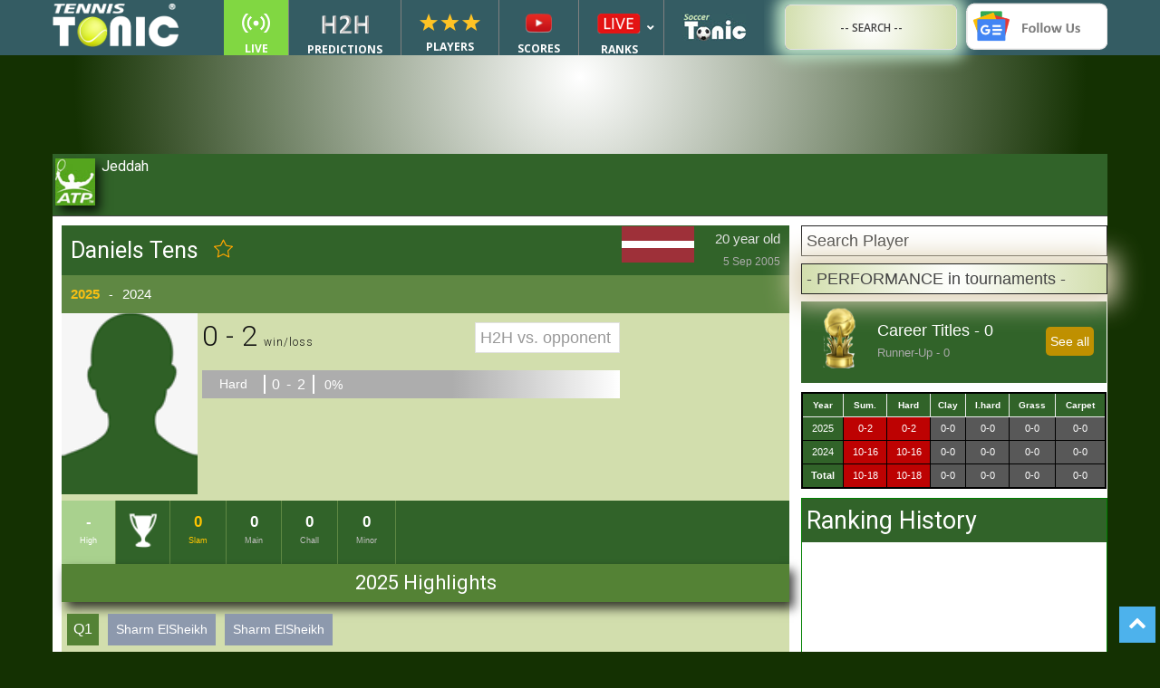

--- FILE ---
content_type: text/plain
request_url: https://www.google-analytics.com/j/collect?v=1&_v=j102&a=834764147&t=pageview&_s=1&dl=https%3A%2F%2Ftennistonic.com%2Fstats-players%2Fatp%2F98692%2FDaniels-Tens%2F&ul=en-us%40posix&dt=Daniels%20Tens%27s%20draws%2C%20scores%2C%20stats%2C%20age%2C%20bio%2C%20rankings%20-%20Tennis%20Tonic&sr=1280x720&vp=1280x720&_u=YEBAAEABAAAAACAAI~&jid=1250365631&gjid=375030234&cid=641565905.1765835172&tid=UA-13059318-2&_gid=778121277.1765835172&_r=1&_slc=1&gtm=45He5ca1n81W2GN499v79665662za200zd79665662&gcd=13l3l3l3l1l1&dma=0&tcfd=1000g&tag_exp=103116026~103200004~104527907~104528501~104684208~104684211~105391253~115583767~115616985~115938465~115938469~116184927~116184929~116251938~116251940~116682876&z=476305133
body_size: -451
content:
2,cG-E5TL01G7P2